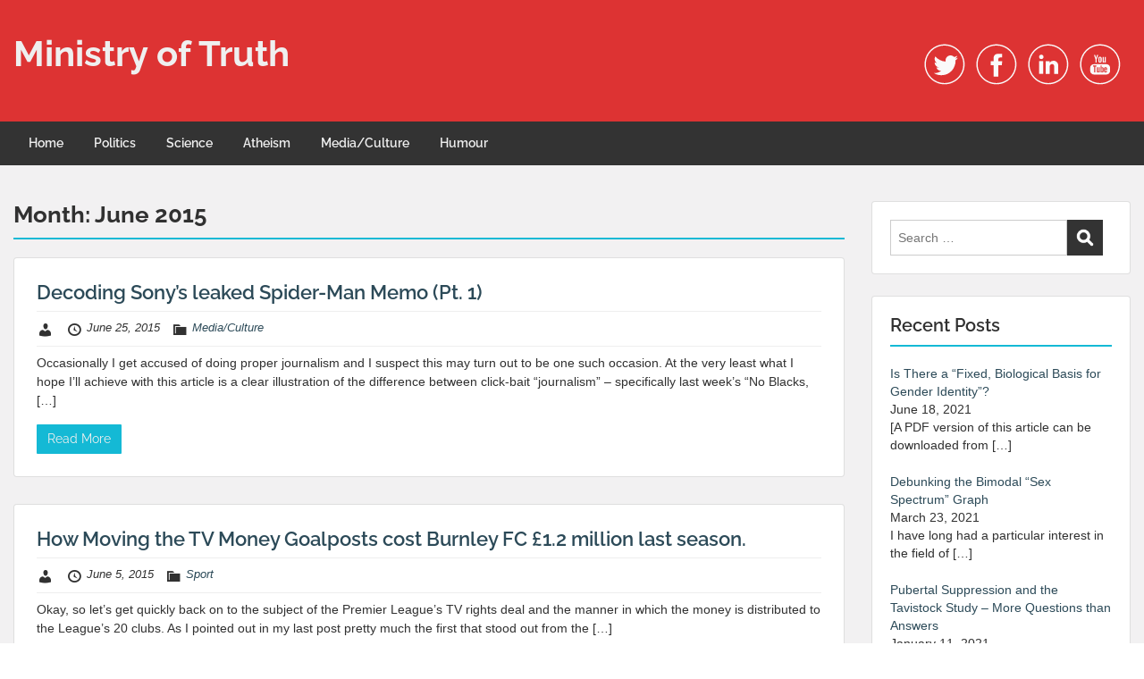

--- FILE ---
content_type: text/html; charset=UTF-8
request_url: https://www.ministryoftruth.me.uk/2015/06/
body_size: 18822
content:
<!doctype html>
<html lang="en-GB" class="no-js no-svg">
    <head>
        <meta charset="UTF-8">
        <meta name="viewport" content="width=device-width, initial-scale=1">
        <link rel="profile" href="http://gmpg.org/xfn/11">
        <link rel="pingback" href="https://www.ministryoftruth.me.uk/xmlrpc.php"/>
        <title>June 2015 &#8211; Ministry of Truth</title>
<meta name='robots' content='max-image-preview:large' />
<link rel='dns-prefetch' href='//stats.wp.com' />
<link rel='dns-prefetch' href='//fonts-static.cdn-one.com' />
<link rel='preconnect' href='//c0.wp.com' />
<link rel="alternate" type="application/rss+xml" title="Ministry of Truth &raquo; Feed" href="https://www.ministryoftruth.me.uk/feed/" />
<link rel="alternate" type="application/rss+xml" title="Ministry of Truth &raquo; Comments Feed" href="https://www.ministryoftruth.me.uk/comments/feed/" />
<style id='wp-img-auto-sizes-contain-inline-css' type='text/css'>
img:is([sizes=auto i],[sizes^="auto," i]){contain-intrinsic-size:3000px 1500px}
/*# sourceURL=wp-img-auto-sizes-contain-inline-css */
</style>
<link rel='stylesheet' id='ot-google-fonts-via-onecom-cdn-raleway-css' href='https://fonts-static.cdn-one.com/fonts/google/raleway/raleway.css' type='text/css' media='all' />
<style id='wp-emoji-styles-inline-css' type='text/css'>

	img.wp-smiley, img.emoji {
		display: inline !important;
		border: none !important;
		box-shadow: none !important;
		height: 1em !important;
		width: 1em !important;
		margin: 0 0.07em !important;
		vertical-align: -0.1em !important;
		background: none !important;
		padding: 0 !important;
	}
/*# sourceURL=wp-emoji-styles-inline-css */
</style>
<style id='wp-block-library-inline-css' type='text/css'>
:root{--wp-block-synced-color:#7a00df;--wp-block-synced-color--rgb:122,0,223;--wp-bound-block-color:var(--wp-block-synced-color);--wp-editor-canvas-background:#ddd;--wp-admin-theme-color:#007cba;--wp-admin-theme-color--rgb:0,124,186;--wp-admin-theme-color-darker-10:#006ba1;--wp-admin-theme-color-darker-10--rgb:0,107,160.5;--wp-admin-theme-color-darker-20:#005a87;--wp-admin-theme-color-darker-20--rgb:0,90,135;--wp-admin-border-width-focus:2px}@media (min-resolution:192dpi){:root{--wp-admin-border-width-focus:1.5px}}.wp-element-button{cursor:pointer}:root .has-very-light-gray-background-color{background-color:#eee}:root .has-very-dark-gray-background-color{background-color:#313131}:root .has-very-light-gray-color{color:#eee}:root .has-very-dark-gray-color{color:#313131}:root .has-vivid-green-cyan-to-vivid-cyan-blue-gradient-background{background:linear-gradient(135deg,#00d084,#0693e3)}:root .has-purple-crush-gradient-background{background:linear-gradient(135deg,#34e2e4,#4721fb 50%,#ab1dfe)}:root .has-hazy-dawn-gradient-background{background:linear-gradient(135deg,#faaca8,#dad0ec)}:root .has-subdued-olive-gradient-background{background:linear-gradient(135deg,#fafae1,#67a671)}:root .has-atomic-cream-gradient-background{background:linear-gradient(135deg,#fdd79a,#004a59)}:root .has-nightshade-gradient-background{background:linear-gradient(135deg,#330968,#31cdcf)}:root .has-midnight-gradient-background{background:linear-gradient(135deg,#020381,#2874fc)}:root{--wp--preset--font-size--normal:16px;--wp--preset--font-size--huge:42px}.has-regular-font-size{font-size:1em}.has-larger-font-size{font-size:2.625em}.has-normal-font-size{font-size:var(--wp--preset--font-size--normal)}.has-huge-font-size{font-size:var(--wp--preset--font-size--huge)}.has-text-align-center{text-align:center}.has-text-align-left{text-align:left}.has-text-align-right{text-align:right}.has-fit-text{white-space:nowrap!important}#end-resizable-editor-section{display:none}.aligncenter{clear:both}.items-justified-left{justify-content:flex-start}.items-justified-center{justify-content:center}.items-justified-right{justify-content:flex-end}.items-justified-space-between{justify-content:space-between}.screen-reader-text{border:0;clip-path:inset(50%);height:1px;margin:-1px;overflow:hidden;padding:0;position:absolute;width:1px;word-wrap:normal!important}.screen-reader-text:focus{background-color:#ddd;clip-path:none;color:#444;display:block;font-size:1em;height:auto;left:5px;line-height:normal;padding:15px 23px 14px;text-decoration:none;top:5px;width:auto;z-index:100000}html :where(.has-border-color){border-style:solid}html :where([style*=border-top-color]){border-top-style:solid}html :where([style*=border-right-color]){border-right-style:solid}html :where([style*=border-bottom-color]){border-bottom-style:solid}html :where([style*=border-left-color]){border-left-style:solid}html :where([style*=border-width]){border-style:solid}html :where([style*=border-top-width]){border-top-style:solid}html :where([style*=border-right-width]){border-right-style:solid}html :where([style*=border-bottom-width]){border-bottom-style:solid}html :where([style*=border-left-width]){border-left-style:solid}html :where(img[class*=wp-image-]){height:auto;max-width:100%}:where(figure){margin:0 0 1em}html :where(.is-position-sticky){--wp-admin--admin-bar--position-offset:var(--wp-admin--admin-bar--height,0px)}@media screen and (max-width:600px){html :where(.is-position-sticky){--wp-admin--admin-bar--position-offset:0px}}

/*# sourceURL=wp-block-library-inline-css */
</style><style id='global-styles-inline-css' type='text/css'>
:root{--wp--preset--aspect-ratio--square: 1;--wp--preset--aspect-ratio--4-3: 4/3;--wp--preset--aspect-ratio--3-4: 3/4;--wp--preset--aspect-ratio--3-2: 3/2;--wp--preset--aspect-ratio--2-3: 2/3;--wp--preset--aspect-ratio--16-9: 16/9;--wp--preset--aspect-ratio--9-16: 9/16;--wp--preset--color--black: #000000;--wp--preset--color--cyan-bluish-gray: #abb8c3;--wp--preset--color--white: #ffffff;--wp--preset--color--pale-pink: #f78da7;--wp--preset--color--vivid-red: #cf2e2e;--wp--preset--color--luminous-vivid-orange: #ff6900;--wp--preset--color--luminous-vivid-amber: #fcb900;--wp--preset--color--light-green-cyan: #7bdcb5;--wp--preset--color--vivid-green-cyan: #00d084;--wp--preset--color--pale-cyan-blue: #8ed1fc;--wp--preset--color--vivid-cyan-blue: #0693e3;--wp--preset--color--vivid-purple: #9b51e0;--wp--preset--gradient--vivid-cyan-blue-to-vivid-purple: linear-gradient(135deg,rgb(6,147,227) 0%,rgb(155,81,224) 100%);--wp--preset--gradient--light-green-cyan-to-vivid-green-cyan: linear-gradient(135deg,rgb(122,220,180) 0%,rgb(0,208,130) 100%);--wp--preset--gradient--luminous-vivid-amber-to-luminous-vivid-orange: linear-gradient(135deg,rgb(252,185,0) 0%,rgb(255,105,0) 100%);--wp--preset--gradient--luminous-vivid-orange-to-vivid-red: linear-gradient(135deg,rgb(255,105,0) 0%,rgb(207,46,46) 100%);--wp--preset--gradient--very-light-gray-to-cyan-bluish-gray: linear-gradient(135deg,rgb(238,238,238) 0%,rgb(169,184,195) 100%);--wp--preset--gradient--cool-to-warm-spectrum: linear-gradient(135deg,rgb(74,234,220) 0%,rgb(151,120,209) 20%,rgb(207,42,186) 40%,rgb(238,44,130) 60%,rgb(251,105,98) 80%,rgb(254,248,76) 100%);--wp--preset--gradient--blush-light-purple: linear-gradient(135deg,rgb(255,206,236) 0%,rgb(152,150,240) 100%);--wp--preset--gradient--blush-bordeaux: linear-gradient(135deg,rgb(254,205,165) 0%,rgb(254,45,45) 50%,rgb(107,0,62) 100%);--wp--preset--gradient--luminous-dusk: linear-gradient(135deg,rgb(255,203,112) 0%,rgb(199,81,192) 50%,rgb(65,88,208) 100%);--wp--preset--gradient--pale-ocean: linear-gradient(135deg,rgb(255,245,203) 0%,rgb(182,227,212) 50%,rgb(51,167,181) 100%);--wp--preset--gradient--electric-grass: linear-gradient(135deg,rgb(202,248,128) 0%,rgb(113,206,126) 100%);--wp--preset--gradient--midnight: linear-gradient(135deg,rgb(2,3,129) 0%,rgb(40,116,252) 100%);--wp--preset--font-size--small: 13px;--wp--preset--font-size--medium: 20px;--wp--preset--font-size--large: 36px;--wp--preset--font-size--x-large: 42px;--wp--preset--spacing--20: 0.44rem;--wp--preset--spacing--30: 0.67rem;--wp--preset--spacing--40: 1rem;--wp--preset--spacing--50: 1.5rem;--wp--preset--spacing--60: 2.25rem;--wp--preset--spacing--70: 3.38rem;--wp--preset--spacing--80: 5.06rem;--wp--preset--shadow--natural: 6px 6px 9px rgba(0, 0, 0, 0.2);--wp--preset--shadow--deep: 12px 12px 50px rgba(0, 0, 0, 0.4);--wp--preset--shadow--sharp: 6px 6px 0px rgba(0, 0, 0, 0.2);--wp--preset--shadow--outlined: 6px 6px 0px -3px rgb(255, 255, 255), 6px 6px rgb(0, 0, 0);--wp--preset--shadow--crisp: 6px 6px 0px rgb(0, 0, 0);}:where(.is-layout-flex){gap: 0.5em;}:where(.is-layout-grid){gap: 0.5em;}body .is-layout-flex{display: flex;}.is-layout-flex{flex-wrap: wrap;align-items: center;}.is-layout-flex > :is(*, div){margin: 0;}body .is-layout-grid{display: grid;}.is-layout-grid > :is(*, div){margin: 0;}:where(.wp-block-columns.is-layout-flex){gap: 2em;}:where(.wp-block-columns.is-layout-grid){gap: 2em;}:where(.wp-block-post-template.is-layout-flex){gap: 1.25em;}:where(.wp-block-post-template.is-layout-grid){gap: 1.25em;}.has-black-color{color: var(--wp--preset--color--black) !important;}.has-cyan-bluish-gray-color{color: var(--wp--preset--color--cyan-bluish-gray) !important;}.has-white-color{color: var(--wp--preset--color--white) !important;}.has-pale-pink-color{color: var(--wp--preset--color--pale-pink) !important;}.has-vivid-red-color{color: var(--wp--preset--color--vivid-red) !important;}.has-luminous-vivid-orange-color{color: var(--wp--preset--color--luminous-vivid-orange) !important;}.has-luminous-vivid-amber-color{color: var(--wp--preset--color--luminous-vivid-amber) !important;}.has-light-green-cyan-color{color: var(--wp--preset--color--light-green-cyan) !important;}.has-vivid-green-cyan-color{color: var(--wp--preset--color--vivid-green-cyan) !important;}.has-pale-cyan-blue-color{color: var(--wp--preset--color--pale-cyan-blue) !important;}.has-vivid-cyan-blue-color{color: var(--wp--preset--color--vivid-cyan-blue) !important;}.has-vivid-purple-color{color: var(--wp--preset--color--vivid-purple) !important;}.has-black-background-color{background-color: var(--wp--preset--color--black) !important;}.has-cyan-bluish-gray-background-color{background-color: var(--wp--preset--color--cyan-bluish-gray) !important;}.has-white-background-color{background-color: var(--wp--preset--color--white) !important;}.has-pale-pink-background-color{background-color: var(--wp--preset--color--pale-pink) !important;}.has-vivid-red-background-color{background-color: var(--wp--preset--color--vivid-red) !important;}.has-luminous-vivid-orange-background-color{background-color: var(--wp--preset--color--luminous-vivid-orange) !important;}.has-luminous-vivid-amber-background-color{background-color: var(--wp--preset--color--luminous-vivid-amber) !important;}.has-light-green-cyan-background-color{background-color: var(--wp--preset--color--light-green-cyan) !important;}.has-vivid-green-cyan-background-color{background-color: var(--wp--preset--color--vivid-green-cyan) !important;}.has-pale-cyan-blue-background-color{background-color: var(--wp--preset--color--pale-cyan-blue) !important;}.has-vivid-cyan-blue-background-color{background-color: var(--wp--preset--color--vivid-cyan-blue) !important;}.has-vivid-purple-background-color{background-color: var(--wp--preset--color--vivid-purple) !important;}.has-black-border-color{border-color: var(--wp--preset--color--black) !important;}.has-cyan-bluish-gray-border-color{border-color: var(--wp--preset--color--cyan-bluish-gray) !important;}.has-white-border-color{border-color: var(--wp--preset--color--white) !important;}.has-pale-pink-border-color{border-color: var(--wp--preset--color--pale-pink) !important;}.has-vivid-red-border-color{border-color: var(--wp--preset--color--vivid-red) !important;}.has-luminous-vivid-orange-border-color{border-color: var(--wp--preset--color--luminous-vivid-orange) !important;}.has-luminous-vivid-amber-border-color{border-color: var(--wp--preset--color--luminous-vivid-amber) !important;}.has-light-green-cyan-border-color{border-color: var(--wp--preset--color--light-green-cyan) !important;}.has-vivid-green-cyan-border-color{border-color: var(--wp--preset--color--vivid-green-cyan) !important;}.has-pale-cyan-blue-border-color{border-color: var(--wp--preset--color--pale-cyan-blue) !important;}.has-vivid-cyan-blue-border-color{border-color: var(--wp--preset--color--vivid-cyan-blue) !important;}.has-vivid-purple-border-color{border-color: var(--wp--preset--color--vivid-purple) !important;}.has-vivid-cyan-blue-to-vivid-purple-gradient-background{background: var(--wp--preset--gradient--vivid-cyan-blue-to-vivid-purple) !important;}.has-light-green-cyan-to-vivid-green-cyan-gradient-background{background: var(--wp--preset--gradient--light-green-cyan-to-vivid-green-cyan) !important;}.has-luminous-vivid-amber-to-luminous-vivid-orange-gradient-background{background: var(--wp--preset--gradient--luminous-vivid-amber-to-luminous-vivid-orange) !important;}.has-luminous-vivid-orange-to-vivid-red-gradient-background{background: var(--wp--preset--gradient--luminous-vivid-orange-to-vivid-red) !important;}.has-very-light-gray-to-cyan-bluish-gray-gradient-background{background: var(--wp--preset--gradient--very-light-gray-to-cyan-bluish-gray) !important;}.has-cool-to-warm-spectrum-gradient-background{background: var(--wp--preset--gradient--cool-to-warm-spectrum) !important;}.has-blush-light-purple-gradient-background{background: var(--wp--preset--gradient--blush-light-purple) !important;}.has-blush-bordeaux-gradient-background{background: var(--wp--preset--gradient--blush-bordeaux) !important;}.has-luminous-dusk-gradient-background{background: var(--wp--preset--gradient--luminous-dusk) !important;}.has-pale-ocean-gradient-background{background: var(--wp--preset--gradient--pale-ocean) !important;}.has-electric-grass-gradient-background{background: var(--wp--preset--gradient--electric-grass) !important;}.has-midnight-gradient-background{background: var(--wp--preset--gradient--midnight) !important;}.has-small-font-size{font-size: var(--wp--preset--font-size--small) !important;}.has-medium-font-size{font-size: var(--wp--preset--font-size--medium) !important;}.has-large-font-size{font-size: var(--wp--preset--font-size--large) !important;}.has-x-large-font-size{font-size: var(--wp--preset--font-size--x-large) !important;}
/*# sourceURL=global-styles-inline-css */
</style>

<style id='classic-theme-styles-inline-css' type='text/css'>
/*! This file is auto-generated */
.wp-block-button__link{color:#fff;background-color:#32373c;border-radius:9999px;box-shadow:none;text-decoration:none;padding:calc(.667em + 2px) calc(1.333em + 2px);font-size:1.125em}.wp-block-file__button{background:#32373c;color:#fff;text-decoration:none}
/*# sourceURL=/wp-includes/css/classic-themes.min.css */
</style>
<link rel='stylesheet' id='style-oct-travelo-all-css' href='https://usercontent.one/wp/www.ministryoftruth.me.uk/wp-content/themes/onecom-travelo/assets/min-css/style.min.css?ver=0.7.2' type='text/css' media='all' />
<link rel='stylesheet' id='dashicons-css' href='https://c0.wp.com/c/6.9/wp-includes/css/dashicons.min.css' type='text/css' media='all' />
<link rel='stylesheet' id='raleway-google-font-css' href='//fonts-static.cdn-one.com/fonts/google/raleway/raleway.css?ver=6.9' type='text/css' media='all' />
<link rel='stylesheet' id='recent-posts-widget-with-thumbnails-public-style-css' href='https://usercontent.one/wp/www.ministryoftruth.me.uk/wp-content/plugins/recent-posts-widget-with-thumbnails/public.css?ver=7.1.1' type='text/css' media='all' />
<script type="text/javascript" src="https://c0.wp.com/c/6.9/wp-includes/js/jquery/jquery.min.js" id="jquery-core-js"></script>
<script type="text/javascript" src="https://c0.wp.com/c/6.9/wp-includes/js/jquery/jquery-migrate.min.js" id="jquery-migrate-js"></script>
<link rel="https://api.w.org/" href="https://www.ministryoftruth.me.uk/wp-json/" /><link rel="EditURI" type="application/rsd+xml" title="RSD" href="https://www.ministryoftruth.me.uk/xmlrpc.php?rsd" />
<meta name="generator" content="WordPress 6.9" />
<style>[class*=" icon-oc-"],[class^=icon-oc-]{speak:none;font-style:normal;font-weight:400;font-variant:normal;text-transform:none;line-height:1;-webkit-font-smoothing:antialiased;-moz-osx-font-smoothing:grayscale}.icon-oc-one-com-white-32px-fill:before{content:"901"}.icon-oc-one-com:before{content:"900"}#one-com-icon,.toplevel_page_onecom-wp .wp-menu-image{speak:none;display:flex;align-items:center;justify-content:center;text-transform:none;line-height:1;-webkit-font-smoothing:antialiased;-moz-osx-font-smoothing:grayscale}.onecom-wp-admin-bar-item>a,.toplevel_page_onecom-wp>.wp-menu-name{font-size:16px;font-weight:400;line-height:1}.toplevel_page_onecom-wp>.wp-menu-name img{width:69px;height:9px;}.wp-submenu-wrap.wp-submenu>.wp-submenu-head>img{width:88px;height:auto}.onecom-wp-admin-bar-item>a img{height:7px!important}.onecom-wp-admin-bar-item>a img,.toplevel_page_onecom-wp>.wp-menu-name img{opacity:.8}.onecom-wp-admin-bar-item.hover>a img,.toplevel_page_onecom-wp.wp-has-current-submenu>.wp-menu-name img,li.opensub>a.toplevel_page_onecom-wp>.wp-menu-name img{opacity:1}#one-com-icon:before,.onecom-wp-admin-bar-item>a:before,.toplevel_page_onecom-wp>.wp-menu-image:before{content:'';position:static!important;background-color:rgba(240,245,250,.4);border-radius:102px;width:18px;height:18px;padding:0!important}.onecom-wp-admin-bar-item>a:before{width:14px;height:14px}.onecom-wp-admin-bar-item.hover>a:before,.toplevel_page_onecom-wp.opensub>a>.wp-menu-image:before,.toplevel_page_onecom-wp.wp-has-current-submenu>.wp-menu-image:before{background-color:#76b82a}.onecom-wp-admin-bar-item>a{display:inline-flex!important;align-items:center;justify-content:center}#one-com-logo-wrapper{font-size:4em}#one-com-icon{vertical-align:middle}.imagify-welcome{display:none !important;}</style><noscript><style>.vce-row-container .vcv-lozad {display: none}</style></noscript><meta name="generator" content="Powered by Visual Composer Website Builder - fast and easy-to-use drag and drop visual editor for WordPress."/>	<style>img#wpstats{display:none}</style>
		<style type="text/css">.recentcomments a{display:inline !important;padding:0 !important;margin:0 !important;}</style>
<!-- Jetpack Open Graph Tags -->
<meta property="og:type" content="website" />
<meta property="og:title" content="June 2015 &#8211; Ministry of Truth" />
<meta property="og:site_name" content="Ministry of Truth" />
<meta property="og:image" content="https://s0.wp.com/i/blank.jpg" />
<meta property="og:image:width" content="200" />
<meta property="og:image:height" content="200" />
<meta property="og:image:alt" content="" />
<meta property="og:locale" content="en_GB" />
<meta name="twitter:site" content="@Unity_MoT" />

<!-- End Jetpack Open Graph Tags -->
		<style type="text/css" id="wp-custom-css">
			blockquote {
  margin: 1.5em 10px;
  padding: 0.5em 10px;
}		</style>
		        


<style type="text/css">

            /* Primary Skin Color */
        .oct-post-meta a, oct-post-meta a:visited,
        .widget-area a, .widget-area a:visited,
        .card-body h2 a, .card-body h2 a:visited{
            color: #000000;
        }

        /* Primary Skin Color */
        a:hover,
        .section-content a:hover,
        .featured-box a:hover,
        .oct-main-content a:hover,
        .widget a:hover,
        .oct-post-meta a:hover,
        .widget-area a:hover,
        .widget-area h2 a:hover,
        .card-body h2 a:hover{
            color: #00a3ac;
        }

        #wp-calendar thead th {
            background-color: #000000;
        }

        /* Exclude border for webshop spiner button (it will have its own color) */
        a.btn:not(.input-group-addon),
        a.btn:visited:not(.input-group-addon) {
            border-color: #000000 !important;
        }
        a.btn:hover {
            background-color: #000000;
        }

        .onecom-webshop-main a.button:hover,
        .onecom-webshop-main button:hover
        {
            background-color: #000000 !important;
        }

        body {color:#313131;}.onecom-webshop-main svg {fill:#313131;}#page{background-color:#F2F1F2;}h1  {color:#313131;}h2{color:#313131;}h3{color:#313131;}h4{color:#313131;}h5{color:#313131;}h6{color:#313131;}a, .page .oct-post-content a, .single .oct-post-content a,.section-content a, .featured-box a, .oct-main-content a, .widget a, .textwidget a, .service-details a{color:#2C4A58;}a:active, .page .oct-post-content a:active, .single .oct-post-content a:active, .section-content a:active, .featured-box a:active, .oct-main-content a:active, .widget a:active, .textwidget a:active, .service-details a:active{color:#2C4A58;}a:visited, .page .oct-post-content a:visited, .single .oct-post-content a:visited, .section-content a:visited, .featured-box a:visited, .oct-main-content a:visited, .widget a:visited, .textwidget a:visited, .service-details a:visited{color:#2C4A58;}a:hover, .page .oct-post-content a:hover, .single .oct-post-content a:hover, .section-content a:hover, .featured-box a:hover, .oct-main-content a:hover, .widget a:hover, .oct-post-meta a:hover, .widget-area a:hover, .widget-area h2 a:hover, .card-body h2 a:hover{color:#14b9d5;}.btn.btn-primary, .btn.btn-primary:visited{color:#efefef;background-color:#14b9d5;}.btn.btn-primary:hover{color:#efefef;background-color:#17a2b8;}.onecom-webshop-main a.button, .onecom-webshop-main button, .onecom-webshop-main a.button:visited{color:#efefef;background-color:#14b9d5;}.onecom-webshop-main a.button:hover, .onecom-webshop-main button:hover{color:#efefef !important;background-color:#17a2b8 !important;}.onecom-webshop-main a.button.button-back {color:#efefef;background-color:#14b9d5;}.btn.btn-primary { border: none}.btn.btn-primary:hover { border: none}.oct-header-menu {background-color:#333333;}#primary-nav ul li a{color:#efefef;}#primary-nav ul li:hover > a{color:#333333;}#primary-nav ul li.current_page_item a, #primary-nav ul li.current-menu-item>a, #primary-nav ul li.current-menu-parent a{color:#333333;}#primary-nav ul li a{background-color:#333333;}#primary-nav ul li:hover > a{background-color:#efefef;}#primary-nav ul li.current_page_item a, #primary-nav ul li.current-menu-item>a, #primary-nav ul li.current-menu-parent a{background-color:#efefef;}#primary-nav ul.sub-menu li a{color:#efefef;}#primary-nav ul.sub-menu li:hover > a{color:#333333;}#primary-nav ul.sub-menu li.current_page_item a, #primary-nav ul.sub-menu li.current-menu-item a{color:#333333;}#primary-nav ul.sub-menu li a{background-color:#333333;}#primary-nav ul.sub-menu li:hover > a{background-color:#efefef;}#primary-nav ul.sub-menu li.current_page_item a, #primary-nav ul.sub-menu li.current-menu-item a{background-color:#efefef;}.oct-head-bar{background-color:#dd3333;}.oct-site-logo h1 a, .oct-site-logo h2 a, .oct-site-logo h1 a:visited, .oct-site-logo h2 a:visited {color:#efefef;}.oct-site-logo h1 a:hover, .oct-site-logo h2 a:hover{}.oct-slider h4 {color:#efefef;}.oct-slider .carousel-description {color:#efefef;}.oct-slider .carousel-caption{background-color:#000000;}#oct-site-footer{background-color:#202020;}#oct-site-footer h3{color:#efefef;}#oct-site-footer, #oct-site-footer p{color:#efefef;}#oct-site-footer a{color:#ffffff;}#oct-site-footer a:active{color:#efefef;}#oct-site-footer a:visited{color:#ffffff;}#oct-site-footer a:hover{color:#efefef;}#oct-copyright {background-color:#181818;}#oct-copyright, #oct-copyright p{color:#cccccc;}.oct-site-logo img{max-height:130px;}.oct-site-logo h1 a, .oct-site-logo h2 a, .oct-site-logo h1, .oct-site-logo h2 {font-family:Raleway;font-size:40px;font-style:normal;font-weight:bold;text-decoration:none;}#primary-nav ul li a{font-family:Raleway;font-size:14px;font-style:normal;font-weight:600;text-decoration:none;}body, body p, .section-content, .section-content p, .sidebar, .oct-magazine-section, .oct-main-content, .oct-main-content p, widget-area, .textwidget{font-family:Arial;font-size:14px;font-style:normal;font-weight:400;}h1, .section-content h1, .featured-box h1, .oct-main-content h1, .plan-content h1, .widget-content h1, .textwidget h1, .service-details h1{font-family:Raleway;font-size:26px;font-style:normal;font-weight:700;text-decoration:none;}h2, .oct-card h2, .oct-main-content h2 {font-family:Raleway;font-size:22px;font-style:normal;font-weight:600;text-decoration:none;}h3, .section-content h3, .featured-box h3, .oct-main-content h3, .plan-content h3, .widget-content h3, .textwidget h3, .service-details h3{font-family:Raleway;font-size:20px;font-style:normal;font-weight:600;text-decoration:none;}h4, .section-content h4, .featured-box h4, .oct-main-content h4, .plan-content h4, .widget-content h4, .textwidget h4, .service-details h4{font-family:Raleway;font-size:18px;font-style:normal;font-weight:600;text-decoration:none;}h5, .section-content h5, .featured-box h5, .oct-main-content h5, .plan-content h5, .widget-content h5, .textwidget h5, .service-details h5{font-family:Raleway;font-size:16px;font-style:normal;font-weight:600;text-decoration:none;}h6, .section-content h6, .featured-box h6, .oct-main-content h6, .plan-content h6, .widget-content h6, .textwidget h6, .oct-site-logo h6, .service-details h6{font-family:Raleway;font-size:14px;font-style:normal;font-weight:600;text-decoration:none;}.btn.btn-primary{font-family:Raleway;font-size:14px;font-style:normal;font-weight:normal;text-decoration:none;}#oct-site-footer h3 {font-family:Raleway;font-size:20px;font-style:normal;font-weight:500;text-decoration:none;}#oct-site-footer, #oct-site-footer div, #oct-site-footer p, #oct-site-footer li {font-family:Raleway;font-size:13px;font-style:normal;font-weight:normal;line-height:22px;text-decoration:none;}/* Your custom CSS goes here */

</style>
            </head>
    <body class="archive date wp-theme-onecom-travelo vcwb">
        <div id="oct-wrapper">
            <div id="page">
                <section class="oct-head-bar">
    <div class="container">
        <div class="row d-lg-none">
            <div class="col-1">
                <button class="menu-toggle mobile-only" aria-controls="sticky_menu" aria-expanded="false">Menu</button>
            </div>
        </div>
        <div class="row">
            <div class="col-12 col-md-4">
                <div class="oct-site-logo">
                    
                        <h1 class="site-title">
                            <a href="https://www.ministryoftruth.me.uk/" rel="home">
                                Ministry of Truth                            </a>
                        </h1>
                        <!-- END logo container -->
                                    </div>
            </div>

            <div class="col-12 col-sm-12 col-md-8">

                <div class="oct-header-widget text-md-right">
                    <div class="clearfix visible-md"></div>
                    <!-- START Header Sidebar -->
                    <div id="one_social_widget-1" class="widget widget_one_social_widget"><div class="widget-title"><h5> </h5></div>    <div class="oct-social-icons">
        <ul>
            
                
                        <li class="">
                            <a href="#" target="_blank"></a>
                        </li>
            
                
                        <li class="twitter">
                            <a href="#" target="_blank"><svg enable-background="new 0 0 512 512" height="512px"  version="1.1" viewBox="0 0 512 512" width="512px" xml:space="preserve" xmlns="http://www.w3.org/2000/svg" xmlns:xlink="http://www.w3.org/1999/xlink"><g id="twitter"><path d="M415,177.721c-10.697,4.755-22.209,7.962-34.288,9.397c12.333-7.383,21.79-19.079,26.25-33.03   c-11.536,6.845-24.306,11.814-37.909,14.495c-10.886-11.6-26.403-18.854-43.573-18.854c-32.964,0-59.693,26.727-59.693,59.699   c0,4.672,0.526,9.226,1.548,13.603c-49.616-2.493-93.609-26.255-123.053-62.374c-5.139,8.812-8.081,19.066-8.081,30.017   c0,20.709,10.538,38.984,26.556,49.687c-9.781-0.313-18.99-3-27.041-7.472c-0.006,0.248-0.006,0.502-0.006,0.755   c0,28.919,20.579,53.041,47.891,58.535c-5.009,1.359-10.283,2.092-15.729,2.092c-3.851,0-7.591-0.373-11.235-1.075   c7.602,23.715,29.646,40.981,55.765,41.458c-20.431,16.013-46.166,25.559-74.14,25.559c-4.814,0-9.569-0.284-14.241-0.839   c26.426,16.946,57.802,26.822,91.512,26.822c109.811,0,169.852-90.963,169.852-169.852c0-2.588-0.053-5.168-0.165-7.731   C396.879,200.213,407.002,189.694,415,177.721z" fill="#469AE9"/><path d="M254.5,16.5c-131.996,0-239,107.004-239,239s107.004,239,239,239s239-107.004,239-239   S386.496,16.5,254.5,16.5z M412.892,413.892C370.584,456.2,314.333,479.5,254.5,479.5c-59.833,0-116.084-23.3-158.392-65.608   C53.8,371.584,30.5,315.333,30.5,255.5c0-59.833,23.3-116.084,65.608-158.392C138.416,54.8,194.667,31.5,254.5,31.5   c59.833,0,116.084,23.3,158.392,65.608C455.2,139.416,478.5,195.667,478.5,255.5C478.5,315.333,455.2,371.584,412.892,413.892z" fill="#469AE9"/></g></svg></a>
                        </li>
            
                
                        <li class="facebook">
                            <a href="#" target="_blank"><svg enable-background="new 0 0 512 512" height="512px"  version="1.1" viewBox="0 0 512 512" width="512px" xml:space="preserve" xmlns="http://www.w3.org/2000/svg" xmlns:xlink="http://www.w3.org/1999/xlink"><g id="facebook"><path d="M278.5,219.5v-26.998c0-12.187,2.946-18.002,21.864-18.002H323.5v-45h-39.007   c-48.535,0-63.993,21.553-63.993,59.744V219.5h-33v46h33v136h58v-136h40.216l5.385-46H278.5z" fill="#344C8A"/><path d="M254.5,16.5c-131.996,0-239,107.004-239,239s107.004,239,239,239s239-107.004,239-239   S386.496,16.5,254.5,16.5z M412.892,413.892C370.584,456.2,314.333,479.5,254.5,479.5c-59.833,0-116.084-23.3-158.392-65.608   C53.8,371.584,30.5,315.333,30.5,255.5c0-59.833,23.3-116.084,65.608-158.392C138.416,54.8,194.667,31.5,254.5,31.5   c59.833,0,116.084,23.3,158.392,65.608C455.2,139.416,478.5,195.667,478.5,255.5C478.5,315.333,455.2,371.584,412.892,413.892z" fill="#344C8A"/></g></svg></a>
                        </li>
            
                
                        <li class="linkedin">
                            <a href="#" target="_blank"><svg enable-background="new 0 0 512 512" height="512px"  version="1.1" viewBox="0 0 512 512" width="512px" xml:space="preserve" xmlns="http://www.w3.org/2000/svg" xmlns:xlink="http://www.w3.org/1999/xlink"><g id="linkedin"><path d="M374.5,369.5v-88.875c0-45.875-24.888-67.158-57.17-67.158c-26.022,0-37.83,14.666-44.83,24.859V217.5h-49   v152h49v-86.64c0-4.471,0.608-8.853,1.95-12.072c3.577-8.943,12.066-18.153,25.659-18.153c17.795,0,25.391,13.682,25.391,33.713   V369.5H374.5z" fill="#1583BB"/><path d="M171.684,141.034c-16.097,0-26.559,11.299-26.559,26.233c0,14.666,10.194,26.233,25.933,26.233h0.357   c16.365,0,26.559-11.567,26.559-26.233C197.617,152.244,187.781,141.034,171.684,141.034z" fill="#1583BB"/><rect fill="#1583BB" height="152" width="49" x="145.5" y="217.5"/><path d="M254.5,16.5c-131.996,0-239,107.004-239,239s107.004,239,239,239s239-107.004,239-239   S386.496,16.5,254.5,16.5z M412.892,413.892C370.584,456.2,314.333,479.5,254.5,479.5c-59.833,0-116.084-23.3-158.392-65.608   C53.8,371.584,30.5,315.333,30.5,255.5c0-59.833,23.3-116.084,65.608-158.392C138.416,54.8,194.667,31.5,254.5,31.5   c59.833,0,116.084,23.3,158.392,65.608C455.2,139.416,478.5,195.667,478.5,255.5C478.5,315.333,455.2,371.584,412.892,413.892z" fill="#1583BB"/></g></svg></a>
                        </li>
            
                
                        <li class="youtube">
                            <a href="#" target="_blank"><svg enable-background="new 0 0 512 512" height="512px"  version="1.1" viewBox="0 0 512 512" width="512px" xml:space="preserve" xmlns="http://www.w3.org/2000/svg" xmlns:xlink="http://www.w3.org/1999/xlink"><g id="youtube"><path d="M374.5,333.527v-35.075c0-24.097-19.133-43.951-43.215-43.951H179.729   c-24.098,0-43.229,19.854-43.229,43.951v35.075c0,24.082,19.132,43.973,43.229,43.973h151.556   C355.367,377.5,374.5,357.608,374.5,333.527z M211.5,282.5h-14v70h-14v-70h-14v-12h42V282.5z M251.5,352.5h-12v-6.992   c-2,2.442-4.654,4.292-7.064,5.603c-2.411,1.296-4.809,1.913-7.077,1.913c-2.798,0-5.089-0.893-6.528-2.687   c-1.407-1.834-2.331-4.489-2.331-8.101V291.5h12v46.563c0,1.423,0.491,2.458,0.981,3.09c0.522,0.648,1.447,0.956,2.593,0.956   c0.869,0,2.063-0.479,3.422-1.325c1.359-0.862,2.664-2.285,3.794-3.285h0.211v-46h12V352.5z M295.5,339.66   c0,4.276-1.099,7.548-2.996,9.848c-1.865,2.284-4.703,3.414-8.267,3.414c-2.379,0-4.623-0.435-6.457-1.312   c-1.849-0.885-3.279-2.245-5.279-4.11v5h-12v-82h12v26.11c2-1.834,3.449-3.256,5.259-4.213c1.834-0.956,3.736-1.438,5.617-1.438   c3.825,0,6.907,1.296,8.915,3.873c2.039,2.561,3.209,6.331,3.209,11.286V339.66z M306.193,348.812   c-3.106-3.304-4.693-7.872-4.693-13.704v-27.172c0-5.2,1.737-9.492,5.151-12.78c3.43-3.319,7.816-4.955,13.237-4.955   c5.524,0,9.987,1.525,12.967,4.576c2.972,3.074,4.644,7.453,4.644,13.167V323.5h-23v11.252c0,3.193,0.133,5.39,0.924,6.639   c0.806,1.217,2.043,1.818,3.971,1.818c2.007,0,3.268-0.522,4.05-1.557c0.782-1.035,1.055-3.335,1.055-6.9V332.5h13v2.607   c0,6.204-1.697,10.867-4.755,14.013c-3.011,3.122-7.641,4.679-13.663,4.679C313.668,353.799,309.299,352.131,306.193,348.812z" fill="#B30017"/><path d="M324.5,307.864c0-2.537-0.354-4.371-1.184-5.422c-0.822-1.13-2.157-1.668-3.974-1.668   c-1.928,0-3.533,0.537-4.379,1.668c-0.846,1.051-1.463,2.893-1.463,5.422v5.636h11V307.864z" fill="#B30017"/><path d="M277.723,300.554c-0.861,0-1.821,0.182-2.651,0.601c-0.83,0.379-1.572,1.004-2.572,1.849v37.652   c1,0.98,2.019,1.715,2.944,2.134c0.94,0.419,1.942,0.648,2.962,0.648c1.478,0,2.454-0.419,3.15-1.28   c0.695-0.846,0.945-2.221,0.945-4.165v-31.219c0-2.055-0.29-3.596-1.136-4.663C280.479,301.075,279.344,300.554,277.723,300.554z" fill="#B30017"/><polygon fill="#B30017" points="214.5,233.5 214.5,196.395 232.698,143.5 217.136,143.5 207.676,179.5 206.703,179.5    196.761,143.5 181.334,143.5 199.5,198.062 199.5,233.5  "/><path d="M284.5,167.5v55.379c0,3.999,0.714,6.963,2.286,8.923c1.604,1.992,3.921,2.995,7.067,2.995   c2.561,0,5.152-0.727,7.855-2.134c2.727-1.407,5.792-3.485,7.792-6.188v7.025h14v-66h-14v50.273c-1,1.47-2.662,2.656-4.171,3.612   c-1.541,0.925-2.801,1.407-3.789,1.407c-1.28,0-2.411-0.371-2.964-1.083c-0.569-0.695-1.075-1.826-1.075-3.414V167.5H284.5z" fill="#B30017"/><path d="M233.5,182.5v34.475c0,5.651,1.946,10.156,5.511,13.523c3.572,3.319,8.414,4.987,14.357,4.987   c6.18,0,11.172-1.62,14.721-4.845c3.501-3.225,5.411-7.682,5.411-13.396v-34.38c0-5.09-1.903-9.263-5.483-12.472   c-3.612-3.209-8.266-4.829-13.901-4.829c-6.173,0-11.124,1.557-14.799,4.584c-3.659,3.09-5.504,7.353-5.504,12.353H233.5z    M247.5,181.979c0-1.446,0.66-2.64,1.696-3.517c1.051-0.909,2.472-1.359,4.124-1.359c1.81,0,3.327,0.451,4.442,1.359   c1.114,0.877,1.739,2.063,1.739,3.517v36.277c0,1.77-0.586,3.177-1.668,4.213c-1.083,1.004-2.569,1.494-4.418,1.494   c-1.786,0-3.34-0.49-4.296-1.494c-0.972-0.988-1.617-2.395-1.617-4.213V181.979z" fill="#B30017"/><path d="M254.5,16.5c-131.996,0-239,107.004-239,239s107.004,239,239,239s239-107.004,239-239   S386.496,16.5,254.5,16.5z M412.892,413.892C370.584,456.2,314.333,479.5,254.5,479.5c-59.833,0-116.084-23.3-158.392-65.608   C53.8,371.584,30.5,315.333,30.5,255.5c0-59.833,23.3-116.084,65.608-158.392C138.416,54.8,194.667,31.5,254.5,31.5   c59.833,0,116.084,23.3,158.392,65.608C455.2,139.416,478.5,195.667,478.5,255.5C478.5,315.333,455.2,371.584,412.892,413.892z" fill="#B30017"/></g></svg></a>
                        </li>
                    </ul>
    </div>
</div>                    <!-- END Header Sidebar -->
                </div>
            </div>
        </div>
    </div>
</section><section class="site-header oct-header-menu d-none d-lg-block">
    <header>
        <div class="container">
            <div class="row">
                <div class="col-12">
                    <!-- START nav container -->
                    <nav class="nav primary-nav" id="primary-nav">
                        <ul id="menu-navigation" class="menu"><li id="menu-item-2769" class="menu-item menu-item-type-custom menu-item-object-custom menu-item-home menu-item-2769"><a href="http://www.ministryoftruth.me.uk">Home</a></li>
<li id="menu-item-2774" class="menu-item menu-item-type-taxonomy menu-item-object-category menu-item-2774"><a href="https://www.ministryoftruth.me.uk/category/politics/">Politics</a></li>
<li id="menu-item-2770" class="menu-item menu-item-type-taxonomy menu-item-object-category menu-item-2770"><a href="https://www.ministryoftruth.me.uk/category/science/">Science</a></li>
<li id="menu-item-2771" class="menu-item menu-item-type-taxonomy menu-item-object-category menu-item-2771"><a href="https://www.ministryoftruth.me.uk/category/atheism/">Atheism</a></li>
<li id="menu-item-2773" class="menu-item menu-item-type-taxonomy menu-item-object-category menu-item-2773"><a href="https://www.ministryoftruth.me.uk/category/media-culture/">Media/Culture</a></li>
<li id="menu-item-2772" class="menu-item menu-item-type-taxonomy menu-item-object-category menu-item-2772"><a href="https://www.ministryoftruth.me.uk/category/humour/">Humour</a></li>
</ul>                    </nav>
                </div>
            </div>
        </div>
    </header>
</section><section class="oct-main-section" role="main">
    <div class="container">
        <div class="row">
            
            <div class="col-sm-12 col-md-8 col-lg-9">
                
                    <header class="page-header">
                        <div class="row">
                            <div class="col-md-12">
                                <h1 class="oct-underlined-heading">Month: <span>June 2015</span></h1>                            </div>
                        </div>
                    </header><!-- .page-header -->
                    <div class="row">
                        <div class="col-md-12">
    <section class="section-list-layout oct-main-content">
        <div class="row">
                        <div class="col-md-12">
                <div class="oct-card-body">
                    <h2 class="oct-post-title">
                        <a href="https://www.ministryoftruth.me.uk/2015/06/25/decoding-sonys-leaked-spider-man-memo-pt-1/" title="Decoding Sony&#8217;s leaked Spider-Man Memo (Pt. 1)">
                            Decoding Sony&#8217;s leaked Spider-Man Memo (Pt. 1)                        </a>
                    </h2>

                    <!-- Post post meta -->
                        <div class="oct-post-meta" role="contentinfo">
        <ul class="list-inline">
            <!-- Post Author -->
            <li class="list-inline-item post-author">
                <span class="dashicons dashicons-admin-users"></span>
                <a href="https://www.ministryoftruth.me.uk/author/">
                                    </a>
            </li>

                            <!-- Post Publish & Updated Date & Time -->
                <li class="list-inline-item post-date">
                    <i class="dashicons dashicons-clock" aria-hidden="true"></i>
                    <time class="post-date entry-date published updated" datetime="2015-06-25T14:35:03+01:00">June 25, 2015</time>                </li>
            

            <!-- If single show all categories, else first only -->
                            <li class="list-inline-item post-categories">
                    <i class="dashicons dashicons-category"></i>
                    
                    <!-- Print a link to this category -->
                    <a href="https://www.ministryoftruth.me.uk/category/media-culture/" title="Media/Culture">
                        Media/Culture                    </a>
                </li>
            
                    </ul>
    </div>
                    <!-- Ends post meta -->

                    <!-- Post content excerpt -->
                    <div class="oct-card-text my-2">
                        Occasionally I get accused of doing proper journalism and I suspect this may turn out to be one such occasion. At the very least what I hope I’ll achieve with this article is a clear illustration of the difference between click-bait “journalism” – specifically last week’s “No Blacks, [&hellip;]                    </div>
                    <div class="oct-card-text">
                        <a class="btn btn-primary" href="https://www.ministryoftruth.me.uk/2015/06/25/decoding-sonys-leaked-spider-man-memo-pt-1/" >
                            Read More                        </a>
                    </div>
                </div>
            </div>
        </div>
    </section>
    <!-- Featured Image or Video -->
</div><div class="col-md-12">
    <section class="section-list-layout oct-main-content">
        <div class="row">
                        <div class="col-md-12">
                <div class="oct-card-body">
                    <h2 class="oct-post-title">
                        <a href="https://www.ministryoftruth.me.uk/2015/06/05/how-moving-the-tv-money-goalposts-cost-burnley-fc-1-2-million-last-season/" title="How Moving the TV Money Goalposts cost Burnley FC £1.2 million last season.">
                            How Moving the TV Money Goalposts cost Burnley FC £1.2 million last season.                        </a>
                    </h2>

                    <!-- Post post meta -->
                        <div class="oct-post-meta" role="contentinfo">
        <ul class="list-inline">
            <!-- Post Author -->
            <li class="list-inline-item post-author">
                <span class="dashicons dashicons-admin-users"></span>
                <a href="https://www.ministryoftruth.me.uk/author/">
                                    </a>
            </li>

                            <!-- Post Publish & Updated Date & Time -->
                <li class="list-inline-item post-date">
                    <i class="dashicons dashicons-clock" aria-hidden="true"></i>
                    <time class="post-date entry-date published updated" datetime="2015-06-05T15:13:49+01:00">June 5, 2015</time>                </li>
            

            <!-- If single show all categories, else first only -->
                            <li class="list-inline-item post-categories">
                    <i class="dashicons dashicons-category"></i>
                    
                    <!-- Print a link to this category -->
                    <a href="https://www.ministryoftruth.me.uk/category/sport/" title="Sport">
                        Sport                    </a>
                </li>
            
                    </ul>
    </div>
                    <!-- Ends post meta -->

                    <!-- Post content excerpt -->
                    <div class="oct-card-text my-2">
                        Okay, so let&#8217;s get quickly back on to the subject of the Premier League&#8217;s TV rights deal and the manner in which the money is distributed to the League&#8217;s 20 clubs. As I pointed out in my last post pretty much the first that stood out from the [&hellip;]                    </div>
                    <div class="oct-card-text">
                        <a class="btn btn-primary" href="https://www.ministryoftruth.me.uk/2015/06/05/how-moving-the-tv-money-goalposts-cost-burnley-fc-1-2-million-last-season/" >
                            Read More                        </a>
                    </div>
                </div>
            </div>
        </div>
    </section>
    <!-- Featured Image or Video -->
</div><div class="col-md-12">
    <section class="section-list-layout oct-main-content">
        <div class="row">
                        <div class="col-md-12">
                <div class="oct-card-body">
                    <h2 class="oct-post-title">
                        <a href="https://www.ministryoftruth.me.uk/2015/06/05/premier-league-tv-money-not-quite-as-equitable-as-theyd-like-you-to-think/" title="Premier League TV Money: Not Quite As Equitable as They&#8217;d Like You to Think.">
                            Premier League TV Money: Not Quite As Equitable as They&#8217;d Like You to Think.                        </a>
                    </h2>

                    <!-- Post post meta -->
                        <div class="oct-post-meta" role="contentinfo">
        <ul class="list-inline">
            <!-- Post Author -->
            <li class="list-inline-item post-author">
                <span class="dashicons dashicons-admin-users"></span>
                <a href="https://www.ministryoftruth.me.uk/author/">
                                    </a>
            </li>

                            <!-- Post Publish & Updated Date & Time -->
                <li class="list-inline-item post-date">
                    <i class="dashicons dashicons-clock" aria-hidden="true"></i>
                    <time class="post-date entry-date published updated" datetime="2015-06-05T10:39:58+01:00">June 5, 2015</time>                </li>
            

            <!-- If single show all categories, else first only -->
                            <li class="list-inline-item post-categories">
                    <i class="dashicons dashicons-category"></i>
                    
                    <!-- Print a link to this category -->
                    <a href="https://www.ministryoftruth.me.uk/category/sport/" title="Sport">
                        Sport                    </a>
                </li>
            
                    </ul>
    </div>
                    <!-- Ends post meta -->

                    <!-- Post content excerpt -->
                    <div class="oct-card-text my-2">
                        Although the big football of the week has undoubtedly been the PR resignation of FIFA President Sepp Blatter, who has announced that he&#8217;s standing down but not for at least six months and not without continuing to make noises about pushing through &#8220;reforms&#8221; of the organisation that will [&hellip;]                    </div>
                    <div class="oct-card-text">
                        <a class="btn btn-primary" href="https://www.ministryoftruth.me.uk/2015/06/05/premier-league-tv-money-not-quite-as-equitable-as-theyd-like-you-to-think/" >
                            Read More                        </a>
                    </div>
                </div>
            </div>
        </div>
    </section>
    <!-- Featured Image or Video -->
</div>
                                        </div>
                <!-- CPT Pagination -->
                <div class="row">
                    <div class="col-md-12">
                        <!-- CPT Pagination -->
                                            </div>
                </div>
            </div>

                            <!-- Blog Right Sidebar -->
                <div class="col-sm-12 col-md-4 col-lg-3">
                    
<aside id="secondary" class="widget-area">
    <div id="search-2" class="card widget widget-sidebar mb-4 widget_search">
<form role="search" method="get" id="searchform" class="searchform" action="https://www.ministryoftruth.me.uk/">
    <label class="screen-reader-text" for="s">Search for:</label>
    <input type="text" class="search-field" id="s"
           placeholder="Search &hellip;"
           value="" name="s"
           title="Search for:" />

    <input type="submit" id="searchsubmit" value="Search">
</form>
</div><div id="recent-posts-widget-with-thumbnails-2" class="card widget widget-sidebar mb-4 recent-posts-widget-with-thumbnails">
<div id="rpwwt-recent-posts-widget-with-thumbnails-2" class="rpwwt-widget">
<div class="widget-title"><h3 class="oct-underlined-heading">Recent Posts</h3 ></div>
	<ul>
		<li><a href="https://www.ministryoftruth.me.uk/2021/06/18/is-there-a-fixed-biological-basis-for-gender-identity/"><span class="rpwwt-post-title">Is There a &#8220;Fixed, Biological Basis for Gender Identity&#8221;?</span></a><div class="rpwwt-post-date">June 18, 2021</div><div class="rpwwt-post-excerpt">[A PDF version of this article can be downloaded from <span class="rpwwt-post-excerpt-more"> […]</span></div></li>
		<li><a href="https://www.ministryoftruth.me.uk/2021/03/23/debunking-the-bimodal-sex-spectrum-graph/"><span class="rpwwt-post-title">Debunking the Bimodal &ldquo;Sex Spectrum&rdquo; Graph</span></a><div class="rpwwt-post-date">March 23, 2021</div><div class="rpwwt-post-excerpt">I have long had a particular interest in the field of <span class="rpwwt-post-excerpt-more"> […]</span></div></li>
		<li><a href="https://www.ministryoftruth.me.uk/2021/01/11/pubertal-suppression-and-the-tavistock-study-more-questions-than-answers/"><span class="rpwwt-post-title">Pubertal Suppression and the Tavistock Study &ndash; More Questions than Answers</span></a><div class="rpwwt-post-date">January 11, 2021</div><div class="rpwwt-post-excerpt">I want to return to the High Court judgment in Bell v <span class="rpwwt-post-excerpt-more"> […]</span></div></li>
		<li><a href="https://www.ministryoftruth.me.uk/2020/12/28/why-jolyon-maugham-should-stick-to-battering-foxes/"><span class="rpwwt-post-title">Why Jolyon Maugham should stick to battering foxes</span></a><div class="rpwwt-post-date">December 28, 2020</div><div class="rpwwt-post-excerpt">A few days ago I tweeted a few somewhat sceptical <span class="rpwwt-post-excerpt-more"> […]</span></div></li>
		<li><a href="https://www.ministryoftruth.me.uk/2015/07/05/decriminalising-abortion-wont-be-like-getting-jane-austen-on-the-10-note/"><span class="rpwwt-post-title">Decriminalising Abortion won’t be like getting Jane Austen on the £10 Note.</span></a><div class="rpwwt-post-date">July 5, 2015</div><div class="rpwwt-post-excerpt">It’s time to go whomping some dodgy statistics again, <span class="rpwwt-post-excerpt-more"> […]</span></div></li>
	</ul>
</div><!-- .rpwwt-widget -->
</div><div id="recent-comments-2" class="card widget widget-sidebar mb-4 widget_recent_comments"><div class="widget-title"><h3 class="oct-underlined-heading">Recent Comments</h3 ></div><ul id="recentcomments"><li class="recentcomments"><span class="comment-author-link"><a href="https://worrisomememes.wordpress.com" class="url" rel="ugc external nofollow">Gino Angelo Ragnoli</a></span> on <a href="https://www.ministryoftruth.me.uk/2021/03/23/debunking-the-bimodal-sex-spectrum-graph/#comment-39136">Debunking the Bimodal &ldquo;Sex Spectrum&rdquo; Graph</a></li><li class="recentcomments"><span class="comment-author-link">Marcella McClure</span> on <a href="https://www.ministryoftruth.me.uk/2021/03/23/debunking-the-bimodal-sex-spectrum-graph/#comment-38087">Debunking the Bimodal &ldquo;Sex Spectrum&rdquo; Graph</a></li><li class="recentcomments"><span class="comment-author-link"><a href="http://www.hiyamaya.net" class="url" rel="ugc external nofollow">Maya Forstater</a></span> on <a href="https://www.ministryoftruth.me.uk/2021/03/23/debunking-the-bimodal-sex-spectrum-graph/#comment-38051">Debunking the Bimodal &ldquo;Sex Spectrum&rdquo; Graph</a></li><li class="recentcomments"><span class="comment-author-link">Mrs Grimble</span> on <a href="https://www.ministryoftruth.me.uk/2020/12/28/why-jolyon-maugham-should-stick-to-battering-foxes/#comment-36829">Why Jolyon Maugham should stick to battering foxes</a></li><li class="recentcomments"><span class="comment-author-link">Richard Gadsden</span> on <a href="https://www.ministryoftruth.me.uk/2015/07/05/decriminalising-abortion-wont-be-like-getting-jane-austen-on-the-10-note/#comment-36798">Decriminalising Abortion won’t be like getting Jane Austen on the £10 Note.</a></li></ul></div><div id="archives-2" class="card widget widget-sidebar mb-4 widget_archive"><div class="widget-title"><h3 class="oct-underlined-heading">Archives</h3 ></div>
			<ul>
					<li><a href='https://www.ministryoftruth.me.uk/2021/06/'>June 2021</a></li>
	<li><a href='https://www.ministryoftruth.me.uk/2021/03/'>March 2021</a></li>
	<li><a href='https://www.ministryoftruth.me.uk/2021/01/'>January 2021</a></li>
	<li><a href='https://www.ministryoftruth.me.uk/2020/12/'>December 2020</a></li>
	<li><a href='https://www.ministryoftruth.me.uk/2015/07/'>July 2015</a></li>
	<li><a href='https://www.ministryoftruth.me.uk/2015/06/' aria-current="page">June 2015</a></li>
	<li><a href='https://www.ministryoftruth.me.uk/2015/01/'>January 2015</a></li>
	<li><a href='https://www.ministryoftruth.me.uk/2014/11/'>November 2014</a></li>
	<li><a href='https://www.ministryoftruth.me.uk/2014/10/'>October 2014</a></li>
	<li><a href='https://www.ministryoftruth.me.uk/2014/09/'>September 2014</a></li>
	<li><a href='https://www.ministryoftruth.me.uk/2014/08/'>August 2014</a></li>
	<li><a href='https://www.ministryoftruth.me.uk/2014/06/'>June 2014</a></li>
	<li><a href='https://www.ministryoftruth.me.uk/2014/05/'>May 2014</a></li>
	<li><a href='https://www.ministryoftruth.me.uk/2014/04/'>April 2014</a></li>
	<li><a href='https://www.ministryoftruth.me.uk/2014/03/'>March 2014</a></li>
	<li><a href='https://www.ministryoftruth.me.uk/2014/02/'>February 2014</a></li>
	<li><a href='https://www.ministryoftruth.me.uk/2014/01/'>January 2014</a></li>
	<li><a href='https://www.ministryoftruth.me.uk/2013/12/'>December 2013</a></li>
	<li><a href='https://www.ministryoftruth.me.uk/2013/11/'>November 2013</a></li>
	<li><a href='https://www.ministryoftruth.me.uk/2013/09/'>September 2013</a></li>
	<li><a href='https://www.ministryoftruth.me.uk/2013/08/'>August 2013</a></li>
	<li><a href='https://www.ministryoftruth.me.uk/2013/07/'>July 2013</a></li>
	<li><a href='https://www.ministryoftruth.me.uk/2013/06/'>June 2013</a></li>
	<li><a href='https://www.ministryoftruth.me.uk/2013/05/'>May 2013</a></li>
	<li><a href='https://www.ministryoftruth.me.uk/2013/04/'>April 2013</a></li>
	<li><a href='https://www.ministryoftruth.me.uk/2013/03/'>March 2013</a></li>
	<li><a href='https://www.ministryoftruth.me.uk/2013/02/'>February 2013</a></li>
	<li><a href='https://www.ministryoftruth.me.uk/2013/01/'>January 2013</a></li>
	<li><a href='https://www.ministryoftruth.me.uk/2012/12/'>December 2012</a></li>
	<li><a href='https://www.ministryoftruth.me.uk/2012/11/'>November 2012</a></li>
	<li><a href='https://www.ministryoftruth.me.uk/2012/10/'>October 2012</a></li>
	<li><a href='https://www.ministryoftruth.me.uk/2012/09/'>September 2012</a></li>
	<li><a href='https://www.ministryoftruth.me.uk/2012/08/'>August 2012</a></li>
	<li><a href='https://www.ministryoftruth.me.uk/2012/07/'>July 2012</a></li>
	<li><a href='https://www.ministryoftruth.me.uk/2012/06/'>June 2012</a></li>
	<li><a href='https://www.ministryoftruth.me.uk/2012/05/'>May 2012</a></li>
	<li><a href='https://www.ministryoftruth.me.uk/2012/04/'>April 2012</a></li>
	<li><a href='https://www.ministryoftruth.me.uk/2012/03/'>March 2012</a></li>
	<li><a href='https://www.ministryoftruth.me.uk/2012/02/'>February 2012</a></li>
	<li><a href='https://www.ministryoftruth.me.uk/2012/01/'>January 2012</a></li>
	<li><a href='https://www.ministryoftruth.me.uk/2011/12/'>December 2011</a></li>
	<li><a href='https://www.ministryoftruth.me.uk/2011/11/'>November 2011</a></li>
	<li><a href='https://www.ministryoftruth.me.uk/2011/10/'>October 2011</a></li>
	<li><a href='https://www.ministryoftruth.me.uk/2011/09/'>September 2011</a></li>
	<li><a href='https://www.ministryoftruth.me.uk/2011/08/'>August 2011</a></li>
	<li><a href='https://www.ministryoftruth.me.uk/2011/07/'>July 2011</a></li>
	<li><a href='https://www.ministryoftruth.me.uk/2011/06/'>June 2011</a></li>
	<li><a href='https://www.ministryoftruth.me.uk/2011/05/'>May 2011</a></li>
	<li><a href='https://www.ministryoftruth.me.uk/2011/04/'>April 2011</a></li>
	<li><a href='https://www.ministryoftruth.me.uk/2011/03/'>March 2011</a></li>
	<li><a href='https://www.ministryoftruth.me.uk/2011/02/'>February 2011</a></li>
	<li><a href='https://www.ministryoftruth.me.uk/2011/01/'>January 2011</a></li>
	<li><a href='https://www.ministryoftruth.me.uk/2010/12/'>December 2010</a></li>
	<li><a href='https://www.ministryoftruth.me.uk/2010/11/'>November 2010</a></li>
	<li><a href='https://www.ministryoftruth.me.uk/2010/08/'>August 2010</a></li>
	<li><a href='https://www.ministryoftruth.me.uk/2010/06/'>June 2010</a></li>
	<li><a href='https://www.ministryoftruth.me.uk/2010/02/'>February 2010</a></li>
	<li><a href='https://www.ministryoftruth.me.uk/2009/12/'>December 2009</a></li>
	<li><a href='https://www.ministryoftruth.me.uk/2009/11/'>November 2009</a></li>
	<li><a href='https://www.ministryoftruth.me.uk/2009/10/'>October 2009</a></li>
	<li><a href='https://www.ministryoftruth.me.uk/2009/08/'>August 2009</a></li>
	<li><a href='https://www.ministryoftruth.me.uk/2009/07/'>July 2009</a></li>
	<li><a href='https://www.ministryoftruth.me.uk/2009/06/'>June 2009</a></li>
	<li><a href='https://www.ministryoftruth.me.uk/2009/04/'>April 2009</a></li>
	<li><a href='https://www.ministryoftruth.me.uk/2009/03/'>March 2009</a></li>
	<li><a href='https://www.ministryoftruth.me.uk/2009/02/'>February 2009</a></li>
	<li><a href='https://www.ministryoftruth.me.uk/2009/01/'>January 2009</a></li>
	<li><a href='https://www.ministryoftruth.me.uk/2008/12/'>December 2008</a></li>
	<li><a href='https://www.ministryoftruth.me.uk/2008/11/'>November 2008</a></li>
	<li><a href='https://www.ministryoftruth.me.uk/2008/10/'>October 2008</a></li>
	<li><a href='https://www.ministryoftruth.me.uk/2008/09/'>September 2008</a></li>
	<li><a href='https://www.ministryoftruth.me.uk/2008/08/'>August 2008</a></li>
	<li><a href='https://www.ministryoftruth.me.uk/2008/07/'>July 2008</a></li>
	<li><a href='https://www.ministryoftruth.me.uk/2008/06/'>June 2008</a></li>
	<li><a href='https://www.ministryoftruth.me.uk/2008/05/'>May 2008</a></li>
	<li><a href='https://www.ministryoftruth.me.uk/2008/04/'>April 2008</a></li>
	<li><a href='https://www.ministryoftruth.me.uk/2008/03/'>March 2008</a></li>
	<li><a href='https://www.ministryoftruth.me.uk/2008/02/'>February 2008</a></li>
	<li><a href='https://www.ministryoftruth.me.uk/2008/01/'>January 2008</a></li>
	<li><a href='https://www.ministryoftruth.me.uk/2007/12/'>December 2007</a></li>
	<li><a href='https://www.ministryoftruth.me.uk/2007/11/'>November 2007</a></li>
	<li><a href='https://www.ministryoftruth.me.uk/2007/10/'>October 2007</a></li>
	<li><a href='https://www.ministryoftruth.me.uk/2007/09/'>September 2007</a></li>
	<li><a href='https://www.ministryoftruth.me.uk/2007/08/'>August 2007</a></li>
	<li><a href='https://www.ministryoftruth.me.uk/2007/07/'>July 2007</a></li>
	<li><a href='https://www.ministryoftruth.me.uk/2007/06/'>June 2007</a></li>
	<li><a href='https://www.ministryoftruth.me.uk/2007/05/'>May 2007</a></li>
	<li><a href='https://www.ministryoftruth.me.uk/2007/04/'>April 2007</a></li>
	<li><a href='https://www.ministryoftruth.me.uk/2007/03/'>March 2007</a></li>
	<li><a href='https://www.ministryoftruth.me.uk/2007/02/'>February 2007</a></li>
	<li><a href='https://www.ministryoftruth.me.uk/2007/01/'>January 2007</a></li>
	<li><a href='https://www.ministryoftruth.me.uk/2006/12/'>December 2006</a></li>
	<li><a href='https://www.ministryoftruth.me.uk/2006/11/'>November 2006</a></li>
	<li><a href='https://www.ministryoftruth.me.uk/2006/10/'>October 2006</a></li>
	<li><a href='https://www.ministryoftruth.me.uk/2006/09/'>September 2006</a></li>
	<li><a href='https://www.ministryoftruth.me.uk/2006/08/'>August 2006</a></li>
	<li><a href='https://www.ministryoftruth.me.uk/2006/07/'>July 2006</a></li>
	<li><a href='https://www.ministryoftruth.me.uk/2006/06/'>June 2006</a></li>
	<li><a href='https://www.ministryoftruth.me.uk/2006/05/'>May 2006</a></li>
	<li><a href='https://www.ministryoftruth.me.uk/2006/04/'>April 2006</a></li>
	<li><a href='https://www.ministryoftruth.me.uk/2006/03/'>March 2006</a></li>
	<li><a href='https://www.ministryoftruth.me.uk/2006/02/'>February 2006</a></li>
	<li><a href='https://www.ministryoftruth.me.uk/2006/01/'>January 2006</a></li>
	<li><a href='https://www.ministryoftruth.me.uk/2005/12/'>December 2005</a></li>
	<li><a href='https://www.ministryoftruth.me.uk/2005/11/'>November 2005</a></li>
	<li><a href='https://www.ministryoftruth.me.uk/2005/10/'>October 2005</a></li>
	<li><a href='https://www.ministryoftruth.me.uk/2005/09/'>September 2005</a></li>
	<li><a href='https://www.ministryoftruth.me.uk/2005/08/'>August 2005</a></li>
	<li><a href='https://www.ministryoftruth.me.uk/2005/07/'>July 2005</a></li>
	<li><a href='https://www.ministryoftruth.me.uk/2005/06/'>June 2005</a></li>
	<li><a href='https://www.ministryoftruth.me.uk/2005/05/'>May 2005</a></li>
			</ul>

			</div><div id="categories-2" class="card widget widget-sidebar mb-4 widget_categories"><div class="widget-title"><h3 class="oct-underlined-heading">Categories</h3 ></div>
			<ul>
					<li class="cat-item cat-item-6"><a href="https://www.ministryoftruth.me.uk/category/atheism/">Atheism</a>
</li>
	<li class="cat-item cat-item-5"><a href="https://www.ministryoftruth.me.uk/category/humour/">Humour</a>
</li>
	<li class="cat-item cat-item-4"><a href="https://www.ministryoftruth.me.uk/category/media-culture/">Media/Culture</a>
</li>
	<li class="cat-item cat-item-1"><a href="https://www.ministryoftruth.me.uk/category/politics/">Politics</a>
</li>
	<li class="cat-item cat-item-3"><a href="https://www.ministryoftruth.me.uk/category/science/">Science</a>
</li>
	<li class="cat-item cat-item-265"><a href="https://www.ministryoftruth.me.uk/category/sport/">Sport</a>
</li>
			</ul>

			</div><div id="meta-2" class="card widget widget-sidebar mb-4 widget_meta"><div class="widget-title"><h3 class="oct-underlined-heading">Meta</h3 ></div>
		<ul>
						<li><a href="https://www.ministryoftruth.me.uk/wp-login.php">Log in</a></li>
			<li><a href="https://www.ministryoftruth.me.uk/feed/">Entries feed</a></li>
			<li><a href="https://www.ministryoftruth.me.uk/comments/feed/">Comments feed</a></li>

			<li><a href="https://en-gb.wordpress.org/">WordPress.org</a></li>
		</ul>

		</div><div id="calendar-1" class="card widget widget-sidebar mb-4 widget_calendar"><div class="widget-title"><h3 class="oct-underlined-heading">Calendar</h3 ></div><div id="calendar_wrap" class="calendar_wrap"><table id="wp-calendar" class="wp-calendar-table">
	<caption>June 2015</caption>
	<thead>
	<tr>
		<th scope="col" aria-label="Monday">M</th>
		<th scope="col" aria-label="Tuesday">T</th>
		<th scope="col" aria-label="Wednesday">W</th>
		<th scope="col" aria-label="Thursday">T</th>
		<th scope="col" aria-label="Friday">F</th>
		<th scope="col" aria-label="Saturday">S</th>
		<th scope="col" aria-label="Sunday">S</th>
	</tr>
	</thead>
	<tbody>
	<tr><td>1</td><td>2</td><td>3</td><td>4</td><td><a href="https://www.ministryoftruth.me.uk/2015/06/05/" aria-label="Posts published on 5 June 2015">5</a></td><td>6</td><td>7</td>
	</tr>
	<tr>
		<td>8</td><td>9</td><td>10</td><td>11</td><td>12</td><td>13</td><td>14</td>
	</tr>
	<tr>
		<td>15</td><td>16</td><td>17</td><td>18</td><td>19</td><td>20</td><td>21</td>
	</tr>
	<tr>
		<td>22</td><td>23</td><td>24</td><td><a href="https://www.ministryoftruth.me.uk/2015/06/25/" aria-label="Posts published on 25 June 2015">25</a></td><td>26</td><td>27</td><td>28</td>
	</tr>
	<tr>
		<td>29</td><td>30</td>
		<td class="pad" colspan="5">&nbsp;</td>
	</tr>
	</tbody>
	</table><nav aria-label="Previous and next months" class="wp-calendar-nav">
		<span class="wp-calendar-nav-prev"><a href="https://www.ministryoftruth.me.uk/2015/01/">&laquo; Jan</a></span>
		<span class="pad">&nbsp;</span>
		<span class="wp-calendar-nav-next"><a href="https://www.ministryoftruth.me.uk/2015/07/">Jul &raquo;</a></span>
	</nav></div></div></aside><!-- #secondary -->
                </div>
                    </div>
    </div>
</section>


    <footer id="oct-site-footer" class="footer-section bg-with-black">
        <div class="container no-padding">
            <div class="row">
                <div class="col-md-4 flex-column">
                    <div class="v-center">
                        <div id="text-2" class="widget widget_text"><div class="widget-title"><h3>About Travelo</h3></div>			<div class="textwidget"><p>Lorem ipsum dolor sit amet, consectetur adipiscing elit. Post enim Chrysippum eum non sane est disputatum.</p>
<p>Id est enim, de quo quaerimus. Proclivi currit oratio. Sed quod proximum fuit non vidit. Ita graviter et severe voluptatem secrevit a bono.</p>
<p>Lorem ipsum dolor sit amet, consectetur adipiscing elit. Post enim Chrysippum eum non sane est disputatum. Nobis aliter videtur, recte secusne, postea; Ergo ita: non posse honeste vivi, nisi honeste vivatur? Ita graviter et severe voluptatem secrevit a bono. Ut optime, secundum naturam affectum esse possit.</p>
</div>
		</div>                    </div>
                </div>
                <div class="col-md-4 push-md-4 flex-column">
                    <div class="v-center">
                                            </div>
                </div>
                <div class="col-md-4 pull-md-4 flex-column">
                    <div class="v-center">
                        <div id="text-3" class="widget widget_text"><div class="widget-title"><h3>Get in Touch</h3></div>			<div class="textwidget"><p>Lorem ipsum dolor sit amet, consectetur adipiscing elit. Post enim Chrysippum eum non sane est disputatum.</p>
<p>Address: 8901 Marmora Road, Glasgow, D04 89GR</p>
<p>Email: <a href="mailto:mail@demolink.org">mail@demolink.org</a></p>
<p>Phone: (800) 0123 – 456 – 7890</p>
</div>
		</div><div id="one_social_widget-2" class="widget widget_one_social_widget">    <div class="oct-social-icons">
        <ul>
            
                
                        <li class="">
                            <a href="#" target="_blank"></a>
                        </li>
            
                
                        <li class="twitter">
                            <a href="#" target="_blank"><svg enable-background="new 0 0 512 512" height="512px"  version="1.1" viewBox="0 0 512 512" width="512px" xml:space="preserve" xmlns="http://www.w3.org/2000/svg" xmlns:xlink="http://www.w3.org/1999/xlink"><g id="twitter"><path d="M415,177.721c-10.697,4.755-22.209,7.962-34.288,9.397c12.333-7.383,21.79-19.079,26.25-33.03   c-11.536,6.845-24.306,11.814-37.909,14.495c-10.886-11.6-26.403-18.854-43.573-18.854c-32.964,0-59.693,26.727-59.693,59.699   c0,4.672,0.526,9.226,1.548,13.603c-49.616-2.493-93.609-26.255-123.053-62.374c-5.139,8.812-8.081,19.066-8.081,30.017   c0,20.709,10.538,38.984,26.556,49.687c-9.781-0.313-18.99-3-27.041-7.472c-0.006,0.248-0.006,0.502-0.006,0.755   c0,28.919,20.579,53.041,47.891,58.535c-5.009,1.359-10.283,2.092-15.729,2.092c-3.851,0-7.591-0.373-11.235-1.075   c7.602,23.715,29.646,40.981,55.765,41.458c-20.431,16.013-46.166,25.559-74.14,25.559c-4.814,0-9.569-0.284-14.241-0.839   c26.426,16.946,57.802,26.822,91.512,26.822c109.811,0,169.852-90.963,169.852-169.852c0-2.588-0.053-5.168-0.165-7.731   C396.879,200.213,407.002,189.694,415,177.721z" fill="#469AE9"/><path d="M254.5,16.5c-131.996,0-239,107.004-239,239s107.004,239,239,239s239-107.004,239-239   S386.496,16.5,254.5,16.5z M412.892,413.892C370.584,456.2,314.333,479.5,254.5,479.5c-59.833,0-116.084-23.3-158.392-65.608   C53.8,371.584,30.5,315.333,30.5,255.5c0-59.833,23.3-116.084,65.608-158.392C138.416,54.8,194.667,31.5,254.5,31.5   c59.833,0,116.084,23.3,158.392,65.608C455.2,139.416,478.5,195.667,478.5,255.5C478.5,315.333,455.2,371.584,412.892,413.892z" fill="#469AE9"/></g></svg></a>
                        </li>
            
                
                        <li class="facebook">
                            <a href="#" target="_blank"><svg enable-background="new 0 0 512 512" height="512px"  version="1.1" viewBox="0 0 512 512" width="512px" xml:space="preserve" xmlns="http://www.w3.org/2000/svg" xmlns:xlink="http://www.w3.org/1999/xlink"><g id="facebook"><path d="M278.5,219.5v-26.998c0-12.187,2.946-18.002,21.864-18.002H323.5v-45h-39.007   c-48.535,0-63.993,21.553-63.993,59.744V219.5h-33v46h33v136h58v-136h40.216l5.385-46H278.5z" fill="#344C8A"/><path d="M254.5,16.5c-131.996,0-239,107.004-239,239s107.004,239,239,239s239-107.004,239-239   S386.496,16.5,254.5,16.5z M412.892,413.892C370.584,456.2,314.333,479.5,254.5,479.5c-59.833,0-116.084-23.3-158.392-65.608   C53.8,371.584,30.5,315.333,30.5,255.5c0-59.833,23.3-116.084,65.608-158.392C138.416,54.8,194.667,31.5,254.5,31.5   c59.833,0,116.084,23.3,158.392,65.608C455.2,139.416,478.5,195.667,478.5,255.5C478.5,315.333,455.2,371.584,412.892,413.892z" fill="#344C8A"/></g></svg></a>
                        </li>
            
                
                        <li class="linkedin">
                            <a href="#" target="_blank"><svg enable-background="new 0 0 512 512" height="512px"  version="1.1" viewBox="0 0 512 512" width="512px" xml:space="preserve" xmlns="http://www.w3.org/2000/svg" xmlns:xlink="http://www.w3.org/1999/xlink"><g id="linkedin"><path d="M374.5,369.5v-88.875c0-45.875-24.888-67.158-57.17-67.158c-26.022,0-37.83,14.666-44.83,24.859V217.5h-49   v152h49v-86.64c0-4.471,0.608-8.853,1.95-12.072c3.577-8.943,12.066-18.153,25.659-18.153c17.795,0,25.391,13.682,25.391,33.713   V369.5H374.5z" fill="#1583BB"/><path d="M171.684,141.034c-16.097,0-26.559,11.299-26.559,26.233c0,14.666,10.194,26.233,25.933,26.233h0.357   c16.365,0,26.559-11.567,26.559-26.233C197.617,152.244,187.781,141.034,171.684,141.034z" fill="#1583BB"/><rect fill="#1583BB" height="152" width="49" x="145.5" y="217.5"/><path d="M254.5,16.5c-131.996,0-239,107.004-239,239s107.004,239,239,239s239-107.004,239-239   S386.496,16.5,254.5,16.5z M412.892,413.892C370.584,456.2,314.333,479.5,254.5,479.5c-59.833,0-116.084-23.3-158.392-65.608   C53.8,371.584,30.5,315.333,30.5,255.5c0-59.833,23.3-116.084,65.608-158.392C138.416,54.8,194.667,31.5,254.5,31.5   c59.833,0,116.084,23.3,158.392,65.608C455.2,139.416,478.5,195.667,478.5,255.5C478.5,315.333,455.2,371.584,412.892,413.892z" fill="#1583BB"/></g></svg></a>
                        </li>
            
                
                        <li class="youtube">
                            <a href="#" target="_blank"><svg enable-background="new 0 0 512 512" height="512px"  version="1.1" viewBox="0 0 512 512" width="512px" xml:space="preserve" xmlns="http://www.w3.org/2000/svg" xmlns:xlink="http://www.w3.org/1999/xlink"><g id="youtube"><path d="M374.5,333.527v-35.075c0-24.097-19.133-43.951-43.215-43.951H179.729   c-24.098,0-43.229,19.854-43.229,43.951v35.075c0,24.082,19.132,43.973,43.229,43.973h151.556   C355.367,377.5,374.5,357.608,374.5,333.527z M211.5,282.5h-14v70h-14v-70h-14v-12h42V282.5z M251.5,352.5h-12v-6.992   c-2,2.442-4.654,4.292-7.064,5.603c-2.411,1.296-4.809,1.913-7.077,1.913c-2.798,0-5.089-0.893-6.528-2.687   c-1.407-1.834-2.331-4.489-2.331-8.101V291.5h12v46.563c0,1.423,0.491,2.458,0.981,3.09c0.522,0.648,1.447,0.956,2.593,0.956   c0.869,0,2.063-0.479,3.422-1.325c1.359-0.862,2.664-2.285,3.794-3.285h0.211v-46h12V352.5z M295.5,339.66   c0,4.276-1.099,7.548-2.996,9.848c-1.865,2.284-4.703,3.414-8.267,3.414c-2.379,0-4.623-0.435-6.457-1.312   c-1.849-0.885-3.279-2.245-5.279-4.11v5h-12v-82h12v26.11c2-1.834,3.449-3.256,5.259-4.213c1.834-0.956,3.736-1.438,5.617-1.438   c3.825,0,6.907,1.296,8.915,3.873c2.039,2.561,3.209,6.331,3.209,11.286V339.66z M306.193,348.812   c-3.106-3.304-4.693-7.872-4.693-13.704v-27.172c0-5.2,1.737-9.492,5.151-12.78c3.43-3.319,7.816-4.955,13.237-4.955   c5.524,0,9.987,1.525,12.967,4.576c2.972,3.074,4.644,7.453,4.644,13.167V323.5h-23v11.252c0,3.193,0.133,5.39,0.924,6.639   c0.806,1.217,2.043,1.818,3.971,1.818c2.007,0,3.268-0.522,4.05-1.557c0.782-1.035,1.055-3.335,1.055-6.9V332.5h13v2.607   c0,6.204-1.697,10.867-4.755,14.013c-3.011,3.122-7.641,4.679-13.663,4.679C313.668,353.799,309.299,352.131,306.193,348.812z" fill="#B30017"/><path d="M324.5,307.864c0-2.537-0.354-4.371-1.184-5.422c-0.822-1.13-2.157-1.668-3.974-1.668   c-1.928,0-3.533,0.537-4.379,1.668c-0.846,1.051-1.463,2.893-1.463,5.422v5.636h11V307.864z" fill="#B30017"/><path d="M277.723,300.554c-0.861,0-1.821,0.182-2.651,0.601c-0.83,0.379-1.572,1.004-2.572,1.849v37.652   c1,0.98,2.019,1.715,2.944,2.134c0.94,0.419,1.942,0.648,2.962,0.648c1.478,0,2.454-0.419,3.15-1.28   c0.695-0.846,0.945-2.221,0.945-4.165v-31.219c0-2.055-0.29-3.596-1.136-4.663C280.479,301.075,279.344,300.554,277.723,300.554z" fill="#B30017"/><polygon fill="#B30017" points="214.5,233.5 214.5,196.395 232.698,143.5 217.136,143.5 207.676,179.5 206.703,179.5    196.761,143.5 181.334,143.5 199.5,198.062 199.5,233.5  "/><path d="M284.5,167.5v55.379c0,3.999,0.714,6.963,2.286,8.923c1.604,1.992,3.921,2.995,7.067,2.995   c2.561,0,5.152-0.727,7.855-2.134c2.727-1.407,5.792-3.485,7.792-6.188v7.025h14v-66h-14v50.273c-1,1.47-2.662,2.656-4.171,3.612   c-1.541,0.925-2.801,1.407-3.789,1.407c-1.28,0-2.411-0.371-2.964-1.083c-0.569-0.695-1.075-1.826-1.075-3.414V167.5H284.5z" fill="#B30017"/><path d="M233.5,182.5v34.475c0,5.651,1.946,10.156,5.511,13.523c3.572,3.319,8.414,4.987,14.357,4.987   c6.18,0,11.172-1.62,14.721-4.845c3.501-3.225,5.411-7.682,5.411-13.396v-34.38c0-5.09-1.903-9.263-5.483-12.472   c-3.612-3.209-8.266-4.829-13.901-4.829c-6.173,0-11.124,1.557-14.799,4.584c-3.659,3.09-5.504,7.353-5.504,12.353H233.5z    M247.5,181.979c0-1.446,0.66-2.64,1.696-3.517c1.051-0.909,2.472-1.359,4.124-1.359c1.81,0,3.327,0.451,4.442,1.359   c1.114,0.877,1.739,2.063,1.739,3.517v36.277c0,1.77-0.586,3.177-1.668,4.213c-1.083,1.004-2.569,1.494-4.418,1.494   c-1.786,0-3.34-0.49-4.296-1.494c-0.972-0.988-1.617-2.395-1.617-4.213V181.979z" fill="#B30017"/><path d="M254.5,16.5c-131.996,0-239,107.004-239,239s107.004,239,239,239s239-107.004,239-239   S386.496,16.5,254.5,16.5z M412.892,413.892C370.584,456.2,314.333,479.5,254.5,479.5c-59.833,0-116.084-23.3-158.392-65.608   C53.8,371.584,30.5,315.333,30.5,255.5c0-59.833,23.3-116.084,65.608-158.392C138.416,54.8,194.667,31.5,254.5,31.5   c59.833,0,116.084,23.3,158.392,65.608C455.2,139.416,478.5,195.667,478.5,255.5C478.5,315.333,455.2,371.584,412.892,413.892z" fill="#B30017"/></g></svg></a>
                        </li>
                    </ul>
    </div>
</div>                    </div>
                </div>
            </div>
        </div>
    </footer>


<div class="container-fluid copyright p-0">
    <div id="oct-copyright">
        <div class="row m-0">
            <div class="col-md-12 col-sm-12 col-xs-12">
                <div class="oct-copyright text-center">
                    <span>Copyright © All Rights Reserved. 
                    </span>
                </div>
            </div>
        </div>
    </div>
</div>

</div><!-- #wrapper -->
</div>


<script type="speculationrules">
{"prefetch":[{"source":"document","where":{"and":[{"href_matches":"/*"},{"not":{"href_matches":["/wp-*.php","/wp-admin/*","/wp-content/uploads/*","/wp-content/*","/wp-content/plugins/*","/wp-content/themes/onecom-travelo/*","/*\\?(.+)"]}},{"not":{"selector_matches":"a[rel~=\"nofollow\"]"}},{"not":{"selector_matches":".no-prefetch, .no-prefetch a"}}]},"eagerness":"conservative"}]}
</script>

<!--- START Mobile Menu --->
    <div id="sticky_menu_wrapper" class="d-lg-none"><ul id="sticky_menu" class="menu"><li class="menu-item menu-item-type-custom menu-item-object-custom menu-item-home menu-item-2769"><a href="http://www.ministryoftruth.me.uk">Home</a></li>
<li class="menu-item menu-item-type-taxonomy menu-item-object-category menu-item-2774"><a href="https://www.ministryoftruth.me.uk/category/politics/">Politics</a></li>
<li class="menu-item menu-item-type-taxonomy menu-item-object-category menu-item-2770"><a href="https://www.ministryoftruth.me.uk/category/science/">Science</a></li>
<li class="menu-item menu-item-type-taxonomy menu-item-object-category menu-item-2771"><a href="https://www.ministryoftruth.me.uk/category/atheism/">Atheism</a></li>
<li class="menu-item menu-item-type-taxonomy menu-item-object-category menu-item-2773"><a href="https://www.ministryoftruth.me.uk/category/media-culture/">Media/Culture</a></li>
<li class="menu-item menu-item-type-taxonomy menu-item-object-category menu-item-2772"><a href="https://www.ministryoftruth.me.uk/category/humour/">Humour</a></li>
</ul><div class="sticky_menu_collapse"><i></i></div></div><script type="text/javascript" src="https://usercontent.one/wp/www.ministryoftruth.me.uk/wp-content/themes/onecom-travelo/assets/min-js/bootstrap.min.js?ver=0.7.2" id="bootstrap-js-js"></script>
<script type="text/javascript" src="https://usercontent.one/wp/www.ministryoftruth.me.uk/wp-content/themes/onecom-travelo/one-shortcodes/min-js/one-shortcodes.min.js" id="one-shortcode-js-js"></script>
<script type="text/javascript" id="script-oct-travelo-all-js-extra">
/* <![CDATA[ */
var one_ajax = {"ajaxurl":"https://www.ministryoftruth.me.uk/wp-admin/admin-ajax.php","msg":"Please wait...","subscribe_btn":"Subscribe","send":"SUBMIT"};
//# sourceURL=script-oct-travelo-all-js-extra
/* ]]> */
</script>
<script type="text/javascript" src="https://usercontent.one/wp/www.ministryoftruth.me.uk/wp-content/themes/onecom-travelo/assets/min-js/script.min.js?ver=0.7.2" id="script-oct-travelo-all-js"></script>
<script type="text/javascript" id="jetpack-stats-js-before">
/* <![CDATA[ */
_stq = window._stq || [];
_stq.push([ "view", JSON.parse("{\"v\":\"ext\",\"blog\":\"21531527\",\"post\":\"0\",\"tz\":\"0\",\"srv\":\"www.ministryoftruth.me.uk\",\"arch_date\":\"2015\\\/06\",\"arch_results\":\"3\",\"j\":\"1:15.3.1\"}") ]);
_stq.push([ "clickTrackerInit", "21531527", "0" ]);
//# sourceURL=jetpack-stats-js-before
/* ]]> */
</script>
<script type="text/javascript" src="https://stats.wp.com/e-202601.js" id="jetpack-stats-js" defer="defer" data-wp-strategy="defer"></script>
<script id="wp-emoji-settings" type="application/json">
{"baseUrl":"https://s.w.org/images/core/emoji/17.0.2/72x72/","ext":".png","svgUrl":"https://s.w.org/images/core/emoji/17.0.2/svg/","svgExt":".svg","source":{"concatemoji":"https://www.ministryoftruth.me.uk/wp-includes/js/wp-emoji-release.min.js?ver=6.9"}}
</script>
<script type="module">
/* <![CDATA[ */
/*! This file is auto-generated */
const a=JSON.parse(document.getElementById("wp-emoji-settings").textContent),o=(window._wpemojiSettings=a,"wpEmojiSettingsSupports"),s=["flag","emoji"];function i(e){try{var t={supportTests:e,timestamp:(new Date).valueOf()};sessionStorage.setItem(o,JSON.stringify(t))}catch(e){}}function c(e,t,n){e.clearRect(0,0,e.canvas.width,e.canvas.height),e.fillText(t,0,0);t=new Uint32Array(e.getImageData(0,0,e.canvas.width,e.canvas.height).data);e.clearRect(0,0,e.canvas.width,e.canvas.height),e.fillText(n,0,0);const a=new Uint32Array(e.getImageData(0,0,e.canvas.width,e.canvas.height).data);return t.every((e,t)=>e===a[t])}function p(e,t){e.clearRect(0,0,e.canvas.width,e.canvas.height),e.fillText(t,0,0);var n=e.getImageData(16,16,1,1);for(let e=0;e<n.data.length;e++)if(0!==n.data[e])return!1;return!0}function u(e,t,n,a){switch(t){case"flag":return n(e,"\ud83c\udff3\ufe0f\u200d\u26a7\ufe0f","\ud83c\udff3\ufe0f\u200b\u26a7\ufe0f")?!1:!n(e,"\ud83c\udde8\ud83c\uddf6","\ud83c\udde8\u200b\ud83c\uddf6")&&!n(e,"\ud83c\udff4\udb40\udc67\udb40\udc62\udb40\udc65\udb40\udc6e\udb40\udc67\udb40\udc7f","\ud83c\udff4\u200b\udb40\udc67\u200b\udb40\udc62\u200b\udb40\udc65\u200b\udb40\udc6e\u200b\udb40\udc67\u200b\udb40\udc7f");case"emoji":return!a(e,"\ud83e\u1fac8")}return!1}function f(e,t,n,a){let r;const o=(r="undefined"!=typeof WorkerGlobalScope&&self instanceof WorkerGlobalScope?new OffscreenCanvas(300,150):document.createElement("canvas")).getContext("2d",{willReadFrequently:!0}),s=(o.textBaseline="top",o.font="600 32px Arial",{});return e.forEach(e=>{s[e]=t(o,e,n,a)}),s}function r(e){var t=document.createElement("script");t.src=e,t.defer=!0,document.head.appendChild(t)}a.supports={everything:!0,everythingExceptFlag:!0},new Promise(t=>{let n=function(){try{var e=JSON.parse(sessionStorage.getItem(o));if("object"==typeof e&&"number"==typeof e.timestamp&&(new Date).valueOf()<e.timestamp+604800&&"object"==typeof e.supportTests)return e.supportTests}catch(e){}return null}();if(!n){if("undefined"!=typeof Worker&&"undefined"!=typeof OffscreenCanvas&&"undefined"!=typeof URL&&URL.createObjectURL&&"undefined"!=typeof Blob)try{var e="postMessage("+f.toString()+"("+[JSON.stringify(s),u.toString(),c.toString(),p.toString()].join(",")+"));",a=new Blob([e],{type:"text/javascript"});const r=new Worker(URL.createObjectURL(a),{name:"wpTestEmojiSupports"});return void(r.onmessage=e=>{i(n=e.data),r.terminate(),t(n)})}catch(e){}i(n=f(s,u,c,p))}t(n)}).then(e=>{for(const n in e)a.supports[n]=e[n],a.supports.everything=a.supports.everything&&a.supports[n],"flag"!==n&&(a.supports.everythingExceptFlag=a.supports.everythingExceptFlag&&a.supports[n]);var t;a.supports.everythingExceptFlag=a.supports.everythingExceptFlag&&!a.supports.flag,a.supports.everything||((t=a.source||{}).concatemoji?r(t.concatemoji):t.wpemoji&&t.twemoji&&(r(t.twemoji),r(t.wpemoji)))});
//# sourceURL=https://www.ministryoftruth.me.uk/wp-includes/js/wp-emoji-loader.min.js
/* ]]> */
</script>
<script id="ocvars">var ocSiteMeta = {plugins: {"a3e4aa5d9179da09d8af9b6802f861a8": 1,"b904efd4c2b650207df23db3e5b40c86": 0,"a3fe9dc9824eccbd72b7e5263258ab2c": 1}}</script>
</body>
</html>
